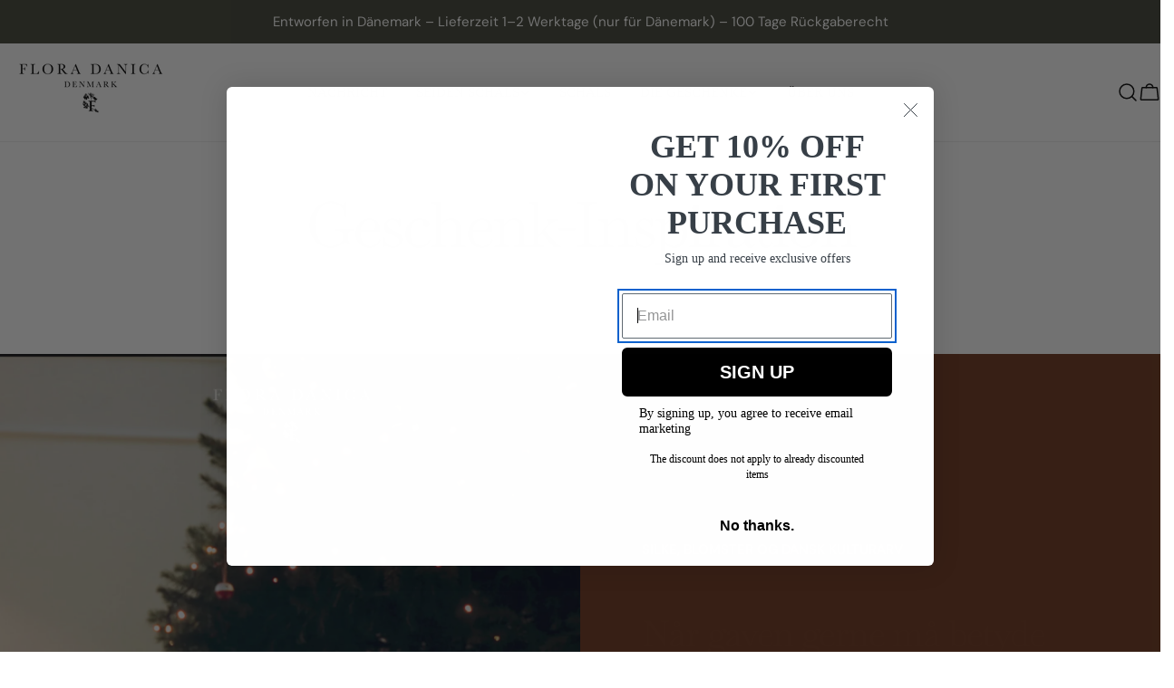

--- FILE ---
content_type: text/css
request_url: https://flora-danica.com/cdn/shop/t/26/assets/section-featured-collection.css?v=166464367693674342071759059507
body_size: -340
content:
.section--featured-collection .section__header{padding:0}.section--featured-collection .section__header-wrap{padding-bottom:var(--header-padding-bottom);gap:2.4rem}@media (max-width: 767.98px){.section--featured-collection .section__header-wrap{padding-bottom:var(--header-padding-bottom-mobile)}}.section--featured-collection.section-header-standing-column .swiper-button-prev,.section--featured-collection.section-header-standing-column .swiper-button-next{position:relative;margin:0;inset:unset}@media (min-width: 1024px){.section--featured-collection.section-header-standing-column .section__wrapper{display:grid;grid-template-columns:minmax(0,1fr) minmax(0,3fr);column-gap:var(--header-padding-bottom-large)}.section--featured-collection.section-header-standing-column .section__content{grid-area:1/2/end/end}.section--featured-collection.section-header-standing-column .section__header-wrap{padding:0;gap:4rem}.section--featured-collection.section-header-standing-column.slider-enabled .section__content{margin-inline-end:calc(-1 * var(--page-padding) - 4.5rem)}}@media (min-width: 768px){.section--featured-collection.section-header-standing-column .section__header--text{text-align:start}.section--featured-collection.section-header-standing-column .section__subheading{margin-bottom:2rem}.section--featured-collection.section-header-standing-column .section__header--button{text-align:start;margin-top:2.4rem}}
/*# sourceMappingURL=/cdn/shop/t/26/assets/section-featured-collection.css.map?v=166464367693674342071759059507 */


--- FILE ---
content_type: text/javascript
request_url: https://flora-danica.com/cdn/shop/t/26/assets/featured-collection.js?v=17327974869652246781759059507
body_size: 77
content:
customElements.get("featured-collection")||customElements.define("featured-collection",class extends HTMLElement{constructor(){super()}connectedCallback(){if(this.selectors={sliderWrapper:".featured-collection__items",nextEl:".swiper-button-next",prevEl:".swiper-button-prev"},this.classes={grid:"f-grid",swiper:"swiper",swiperWrapper:"swiper-wrapper"},this.sectionId=this.dataset.sectionId,this.section=this.closest(`.section-${this.sectionId}`),this.sliderWrapper=this.querySelector(this.selectors.sliderWrapper),this.enableSlider=this.dataset.enableSlider==="true",this.items=parseInt(this.dataset.items),this.tabletItems=parseInt(this.dataset.tabletItems),this.sliderInstance=!1,!this.enableSlider)return;const mql=window.matchMedia(FoxTheme.config.mediaQueryMobile);mql.onchange=this.init.bind(this),this.init()}init(){FoxTheme.config.mqlMobile?this.destroySlider():this.initSlider()}initSlider(){if(typeof this.sliderInstance=="object")return;const columnGap=FoxTheme.utils.getGridColumnGap(this.sliderWrapper);this.sliderOptions={slidesPerView:this.tabletItems>3?3:parseInt(this.tabletItems),spaceBetween:columnGap.tablet,navigation:{nextEl:this.section.querySelector(this.selectors.nextEl),prevEl:this.section.querySelector(this.selectors.prevEl)},pagination:!1,breakpoints:{1024:{slidesPerView:this.items>4?4:parseInt(this.items),spaceBetween:columnGap.tabletLarge},1280:{slidesPerView:parseInt(this.items),spaceBetween:columnGap.desktop}},loop:!0,threshold:2},this.classList.add(this.classes.swiper),this.sliderWrapper.classList.remove(this.classes.grid),this.sliderWrapper.classList.add(this.classes.swiperWrapper),this.sliderInstance=new window.FoxTheme.Carousel(this,this.sliderOptions),this.sliderInstance.init(),this.fixQuickviewDuplicate(),this.calcNavButtonsPosition(),window.addEventListener("resize",FoxTheme.utils.debounce(()=>{this.calcNavButtonsPosition()},100))}destroySlider(){this.classList.remove(this.classes.swiper),this.sliderWrapper.classList.remove(this.classes.swiperWrapper),this.sliderWrapper.classList.add(this.classes.grid),typeof this.sliderInstance=="object"&&(this.sliderInstance.slider.destroy(),this.sliderInstance=!1)}calcNavButtonsPosition(){if(this.dataset.calcButtonPosition!=="true")return;const firstMedia=this.querySelector(".product-card__image-wrapper");firstMedia&&firstMedia.clientHeight>0&&this.section.style.setProperty("--swiper-navigation-top-offset",parseInt(firstMedia.clientHeight)/2+"px")}calcHeadingColumnHeight(){if(this.dataset.calcHeadingColumnHeight!=="true")return;const firstMedia=this.querySelector(".product-card__image-wrapper");firstMedia&&firstMedia.clientHeight>0&&this.section.style.setProperty("--heading-column-height",firstMedia.clientHeight+"px")}fixQuickviewDuplicate(){let modalIds=[];Array.from(this.querySelectorAll("quick-view-modal")).forEach(modal=>{const modalID=modal.getAttribute("id");modalIds.includes(modalID)?modal.remove():modalIds.push(modalID)})}});
//# sourceMappingURL=/cdn/shop/t/26/assets/featured-collection.js.map?v=17327974869652246781759059507
